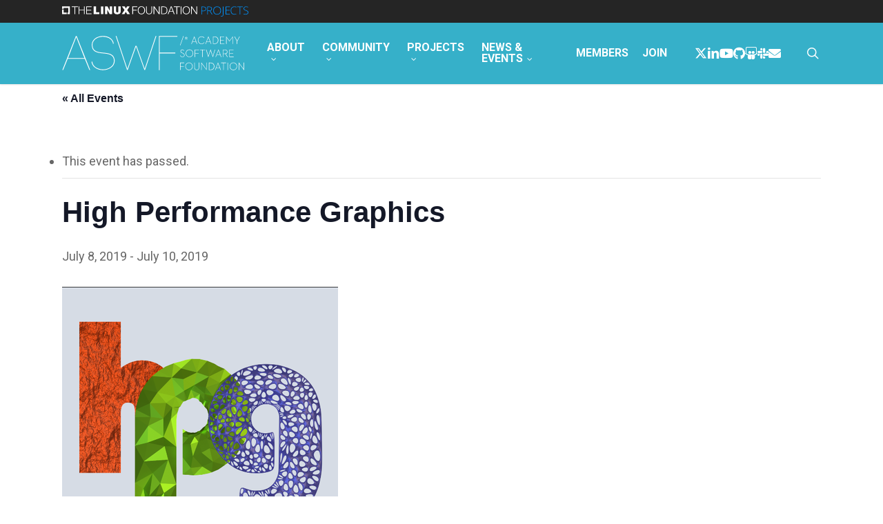

--- FILE ---
content_type: image/svg+xml
request_url: https://www.aswf.io/wp-content/uploads/sites/60/2020/07/aswf_white.svg
body_size: 2184
content:
<?xml version="1.0" encoding="UTF-8"?> <!-- Generator: Adobe Illustrator 22.0.1, SVG Export Plug-In . SVG Version: 6.00 Build 0) --> <svg xmlns="http://www.w3.org/2000/svg" xmlns:xlink="http://www.w3.org/1999/xlink" version="1.1" id="Layer_1" x="0px" y="0px" viewBox="0 0 732.1 138.3" style="enable-background:new 0 0 732.1 138.3;" xml:space="preserve"> <style type="text/css"> .st0{fill:#FFFFFF;} </style> <polygon class="st0" points="486.4,0.8 484.7,0.8 471.5,38 473.2,38 "></polygon> <polygon class="st0" points="495.7,15.7 497.3,15.7 496.9,9.9 501.4,12.9 502.2,11.5 497.2,9.1 502.2,6.7 501.4,5.3 496.9,8.3 497.3,2.6 495.7,2.6 496.1,8.3 491.6,5.3 490.8,6.7 495.8,9.1 490.8,11.5 491.6,12.9 496.1,9.9 "></polygon> <path class="st0" d="M55.1,0.7l-54,136.5h3.3L22.6,92h68.1l18.5,45.2h3.3L58.3,0.7H55.1z M23.9,89.1L56.6,4.7l32.9,84.4H23.9z"></path> <path class="st0" d="M521.5,24.4h14.2l3.1,8h1.8L528.9,2.3h-0.5l-11.6,30.1h1.7L521.5,24.4z M527.8,8.2c0.4-1,0.8-2.5,0.8-2.7 c0,0.1,0.4,1.7,0.8,2.7l5.6,14.6h-13L527.8,8.2z"></path> <path class="st0" d="M557.9,32.7c5,0,9.2-2.1,11.8-5.9l-1.3-1c-2.3,3.4-6,5.3-10.5,5.3c-7.4,0-13-5.8-13-13.6s5.5-13.6,13-13.6 c4.6,0,8,1.9,10.1,5l1.3-1c-2.4-3.6-6.4-5.6-11.4-5.6c-8.1,0-14.7,6.2-14.7,15.2S549.7,32.7,557.9,32.7z"></path> <path class="st0" d="M577.9,24.4h14.2l3.1,8h1.8L585.3,2.3h-0.5l-11.6,30.1h1.7L577.9,24.4z M584.2,8.2c0.4-1,0.8-2.5,0.8-2.7 c0,0.1,0.4,1.7,0.8,2.7l5.6,14.6h-13L584.2,8.2z"></path> <path class="st0" d="M625.1,17.5c0-9.1-5.8-14.9-15.7-14.9h-6.1v29.7h6.1C619.3,32.4,625.1,26.6,625.1,17.5z M604.9,30.7V4.2h4.2 c9.5,0,14.1,5.5,14.1,13.3s-4.6,13.3-14.1,13.3H604.9z"></path> <polygon class="st0" points="649.2,30.8 633.6,30.8 633.6,18.2 647.1,18.2 647.1,16.6 633.6,16.6 633.6,4.2 648.6,4.2 648.6,2.6 631.8,2.6 631.8,32.4 649.2,32.4 "></polygon> <path class="st0" d="M657.7,8.7c0-1-0.1-2.6-0.1-2.6s0.8,1.5,1.6,2.4l10,13.7h0.5l10.1-13.7c0.8-1,1.6-2.4,1.6-2.4s-0.1,1.5-0.1,2.6 v23.6h1.7V2.3h-0.4l-13,17.7l-13-17.7h-0.4v30.1h1.7V8.7z"></path> <path class="st0" d="M699.1,32.4h1.8V21.5l10-18.9h-1.8l-8.3,15.6c-0.4,0.7-0.8,1.7-0.8,1.8c0-0.2-0.3-1.1-0.7-1.8L691,2.6H689 l10,18.8V32.4z"></path> <path class="st0" d="M121.8,39.4c-0.6-7.5,1.1-14.5,5.9-20.5c8-10.5,22.4-15.1,35-15.3c12.1-0.2,25.3,3.4,33.5,12.2 c3.8,4.2,6.1,9,7.3,14.5l0.2,1.5l2.9-0.6l-0.2-1.5c-6.5-34.6-61.6-37.9-81.1-12.6c-5,6.5-7.1,14.3-6.3,22.4 c3.4,49.9,79,13.6,87.6,53.4c5.5,26.6-19.7,41.7-43,41.7c-18.2,0-40.6-10.1-42.7-30.2l-0.2-1.3l-3.1,0.4l0.2,1.3 c2.3,21.6,26,32.7,45.5,32.7c25.4,0,52.4-16.8,46.3-45.1C200.4,49.5,125.2,86.2,121.8,39.4z"></path> <polygon class="st0" points="330.4,132.1 297.9,40.1 293.6,40.1 261.1,132.1 217.6,0.7 214.5,0.7 259.8,137.2 262.5,137.2 295.8,42.6 329.2,137.2 331.9,137.2 377.2,0.7 374.1,0.7 "></polygon> <path class="st0" d="M387.4,137.4h2.9V70.5h62.6v-3.1h-62.6V3.6h70.8V0.7h-73.7C387.4,46.2,387.4,91.8,387.4,137.4z"></path> <path class="st0" d="M490,77.6c0-4.1-2.2-6.6-6.9-8.8l-2.7-1.3c-3.6-1.7-5-3.1-5-6.1c0-3,2-5,5.4-5c3.2,0,4.8,1.7,6,3.6l1.4-0.9 c-1.4-2.2-3.5-4.3-7.4-4.3c-3.9,0-7.1,2.5-7.1,6.6c0,3.8,2,5.7,6,7.7l2.7,1.3c4,1.9,5.9,3.8,5.9,7.3c0,3.8-3.1,6-6.9,6 c-4.6,0-6.8-2.5-8.1-5.1l-1.5,0.7c1.4,3,4.2,5.9,9.7,5.9C486.4,85.2,490,82.2,490,77.6z"></path> <path class="st0" d="M509.3,85.2c8.1,0,14.7-6.2,14.7-15.2s-6.6-15.2-14.7-15.2c-8.1,0-14.7,6.2-14.7,15.2S501.2,85.2,509.3,85.2z M509.3,56.4c7.4,0,13,5.8,13,13.6s-5.5,13.6-13,13.6c-7.4,0-13-5.8-13-13.6S501.9,56.4,509.3,56.4z"></path> <polygon class="st0" points="532.6,71.4 546.2,71.4 546.2,69.8 532.6,69.8 532.6,56.7 547.6,56.7 547.6,55.1 530.8,55.1 530.8,84.8 532.6,84.8 "></polygon> <polygon class="st0" points="561,84.8 562.7,84.8 562.7,56.7 571.8,56.7 571.8,55.1 551.8,55.1 551.8,56.7 561,56.7 "></polygon> <path class="st0" d="M603.5,79c-0.3,0.8-0.5,2-0.5,2.1c0-0.2-0.3-1.4-0.5-2.1l-8.3-24.3h-0.5L585.5,79c-0.3,0.8-0.6,2-0.6,2.1 c0-0.2-0.3-1.4-0.5-2.1l-7-23.9h-1.9l9,30.1h0.5l8.4-24.7c0.3-0.8,0.5-2,0.5-2.1c0,0.3,0.2,1.4,0.5,2.1l8.4,24.7h0.5l9-30.1h-1.8 L603.5,79z"></path> <path class="st0" d="M618.3,76.9h14.2l3.1,8h1.8l-11.7-30.1h-0.5l-11.6,30.1h1.7L618.3,76.9z M624.6,60.7c0.4-1,0.8-2.5,0.8-2.7 c0,0.1,0.4,1.7,0.8,2.7l5.6,14.6h-13L624.6,60.7z"></path> <path class="st0" d="M661.3,63.8c0-5.8-3.9-8.7-10-8.7h-7.7v29.7h1.7V72.6h6c0.7,0,1.3,0,1.9-0.1l7,12.4h2.1l-7.2-12.7 C659,71,661.3,68.2,661.3,63.8z M651.1,71h-5.8V56.7h5.8c5.5,0,8.4,2.4,8.4,7.2C659.5,68.5,656.6,71,651.1,71z"></path> <polygon class="st0" points="686.3,83.3 670.7,83.3 670.7,70.7 684.2,70.7 684.2,69.1 670.7,69.1 670.7,56.7 685.7,56.7 685.7,55.1 668.9,55.1 668.9,84.8 686.3,84.8 "></polygon> <polygon class="st0" points="471.9,137.2 473.7,137.2 473.7,123.7 487.3,123.7 487.3,122.1 473.7,122.1 473.7,109 488.7,109 488.7,107.5 471.9,107.5 "></polygon> <path class="st0" d="M507.6,107.1c-8.1,0-14.7,6.2-14.7,15.2c0,9.1,6.6,15.2,14.7,15.2s14.7-6.2,14.7-15.2 C522.4,113.3,515.8,107.1,507.6,107.1z M507.6,135.9c-7.4,0-13-5.8-13-13.6c0-7.8,5.5-13.6,13-13.6s13,5.8,13,13.6 C520.6,130.1,515,135.9,507.6,135.9z"></path> <path class="st0" d="M546.5,127.2c0,5.7-3.3,8.8-8,8.8c-4.7,0-8-3.1-8-8.8v-19.7h-1.7v19.9c0,6.7,4.1,10.2,9.7,10.2 c5.5,0,9.7-3.5,9.7-10.2v-19.9h-1.7V127.2z"></path> <path class="st0" d="M576.8,131.5c0,0.9,0.1,2.2,0.1,2.2s-0.8-1.2-1.3-2l-18.4-24.7h-0.5v30.1h1.6v-24.1c0-0.9-0.1-2.2-0.1-2.2 s0.8,1.2,1.3,2l18.4,24.7h0.5v-30.1h-1.6V131.5z"></path> <path class="st0" d="M593.3,107.5h-6.1v29.7h6.1c10,0,15.7-5.7,15.7-14.9S603.2,107.5,593.3,107.5z M593.1,135.6h-4.2v-26.5h4.2 c9.5,0,14.1,5.5,14.1,13.3C607.2,130.1,602.6,135.6,593.1,135.6z"></path> <path class="st0" d="M623.3,107.1l-11.6,30.1h1.7l3-8h14.2l3.1,8h1.8l-11.7-30.1H623.3z M630,127.7h-13l5.6-14.7 c0.4-1,0.8-2.5,0.8-2.7c0,0.1,0.4,1.7,0.8,2.7L630,127.7z"></path> <polygon class="st0" points="635.7,109 644.9,109 644.9,137.2 646.6,137.2 646.6,109 655.8,109 655.8,107.5 635.7,107.5 "></polygon> <rect x="661.7" y="107.5" class="st0" width="1.7" height="29.7"></rect> <path class="st0" d="M685.1,107.1c-8.1,0-14.7,6.2-14.7,15.2c0,9.1,6.6,15.2,14.7,15.2c8.1,0,14.7-6.2,14.7-15.2 C699.8,113.3,693.2,107.1,685.1,107.1z M685.1,135.9c-7.4,0-13-5.8-13-13.6c0-7.8,5.5-13.6,13-13.6s13,5.8,13,13.6 C698.1,130.1,692.5,135.9,685.1,135.9z"></path> <path class="st0" d="M726.7,107.5v24.1c0,0.9,0.1,2.2,0.1,2.2s-0.8-1.2-1.3-2l-18.4-24.7h-0.5v30.1h1.6v-24.1c0-0.9-0.1-2.2-0.1-2.2 s0.8,1.2,1.3,2l18.4,24.7h0.5v-30.1H726.7z"></path> </svg> 